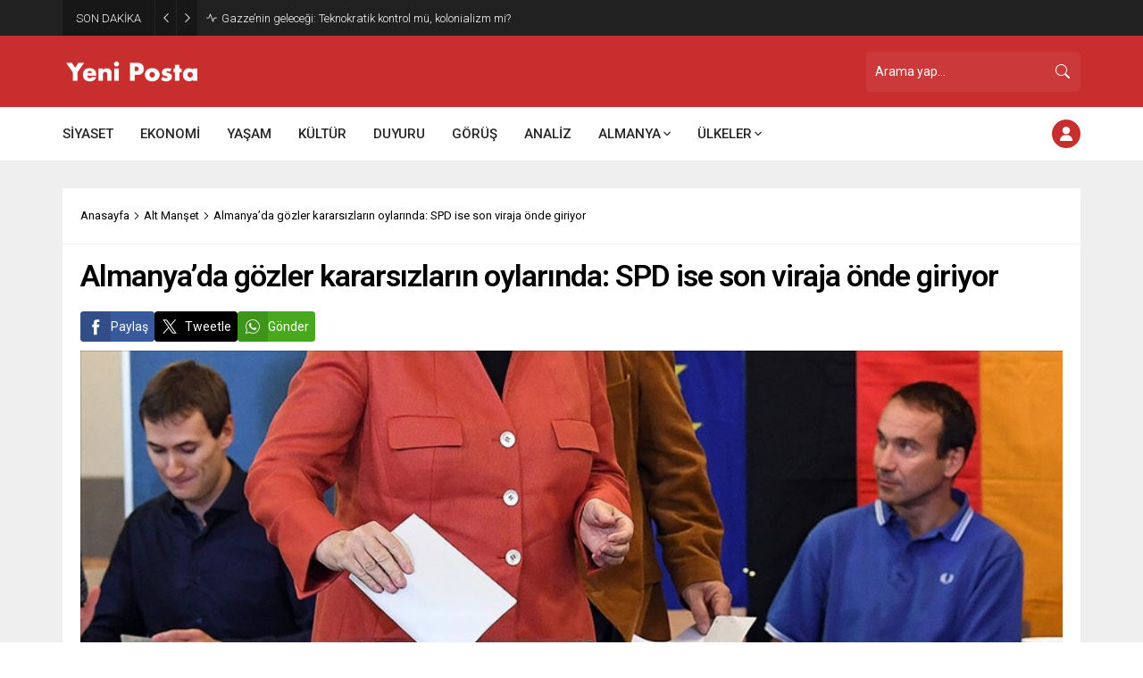

--- FILE ---
content_type: text/html; charset=UTF-8
request_url: https://yeniposta.de/wp-admin/admin-ajax.php
body_size: -444
content:
{"data":68}

--- FILE ---
content_type: text/html; charset=UTF-8
request_url: https://yeniposta.de/wp-admin/admin-ajax.php
body_size: -657
content:
{"data":{"13987":"68","11188":"96","11414":"56","17198":"50","11306":"109","34928":"62","13714":"93"}}

--- FILE ---
content_type: text/html; charset=UTF-8
request_url: https://yeniposta.de/wp-admin/admin-ajax.php
body_size: -670
content:
{"data":{"13987":0}}